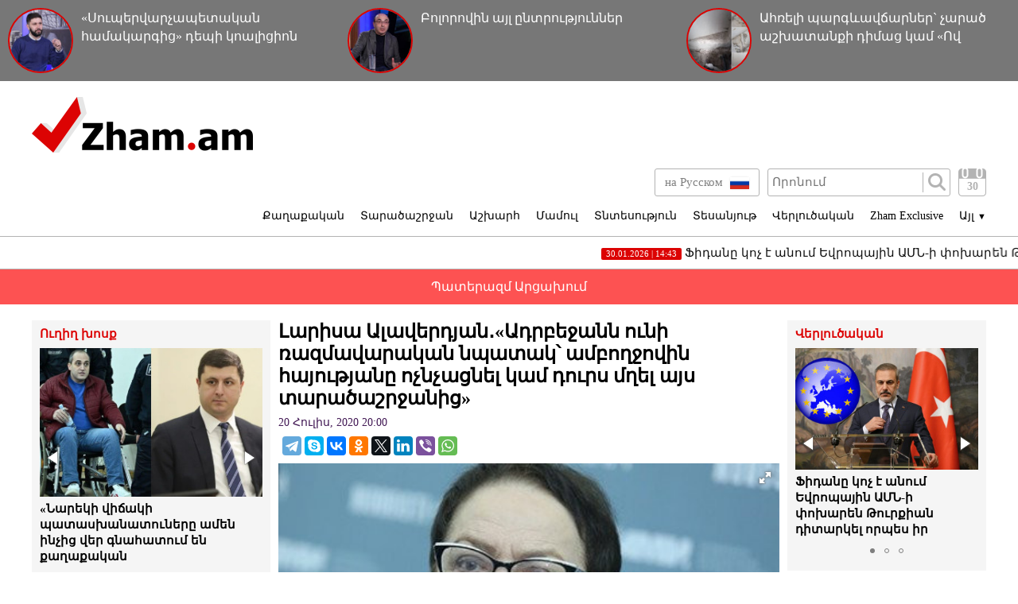

--- FILE ---
content_type: text/html; charset=UTF-8
request_url: https://zham.am/?p=71731&l=am/
body_size: 10455
content:
<!doctype html>
<html class="no-js" lang="">
<head>
<meta charset="utf-8">
<!-- Google tag (gtag.js) -->
<script async src="https://www.googletagmanager.com/gtag/js?id=G-6JVMCRGVZS"></script>
<script>
window.dataLayer = window.dataLayer || [];
function gtag(){dataLayer.push(arguments);}
gtag('js', new Date());

gtag('config', 'G-6JVMCRGVZS');
</script>
<meta http-equiv="X-UA-Compatible" content="IE=edge">
<title>Zham.am | Լարիսա Ալավերդյան․«Ադրբեջանն ունի ռազմավարական նպատակ՝ ամբողջովին հայությանը ոչնչացնել կամ դուրս մղել այս տարածաշրջանից»</title>
<meta name="description" content="">
<meta name="viewport" content="width=device-width, initial-scale=1">
<link rel="shortcut icon" href="favicon.ico">
<meta name="author" content="Sargssyan">

		
<meta property='og:title' content="Լարիսա Ալավերդյան․«Ադրբեջանն ունի ռազմավարական նպատակ՝ ամբողջովին հայությանը ոչնչացնել կամ դուրս մղել այս տարածաշրջանից»" />
<meta property='og:description' content="Մարդու իրավունքների առաջին պաշտպան Լարիսա Ալավերդյան.&laquo;Ադրբեջանի միջոցով Թուրքիան փորձում է ավարտին հասցնել այն, ինչ սկսել է 1915թ.: Ադրբեջանն ունի ռազմավարական նպատակ՝ ամբողջովին հայությանը ոչնչ" />
<meta property='og:image' content="https://zham.am/timthumb.php?src=/disc/20-07-20/0a3a389e43e47d442706d169c464bc1e.jpg&w=600&h=450" />
<meta property="og:url" content="https://zham.am/?p=71731&l=am/" />

<link rel="stylesheet" href="css/normalize.css">
<link rel="stylesheet" href="css/main.css?v=0.000000022">

<meta name="yandex-verification" content="41f054a9abb4c75b" />

</head>
<body>
<div id="fb-root"></div>
<script async defer crossorigin="anonymous" src="https://connect.facebook.net/ru_RU/sdk.js#xfbml=1&version=v4.0&appId=171040006306876&autoLogAppEvents=1"></script>


<script>
	var htmDIR = "/";
    var lang   = "am";
</script>
	<div class="headerNews clearfix">
					<a href="/?p=186153&l=am">
				<img src="/timthumb.php?src=/disc/30-01-26/75c74c92831367f9ced7ac4681627c61.jpg&w=90&h=90">
				<span> «Սուպերվարչապետական համակարգից» դեպի կոալիցիոն կառավարություններ</span>
			</a>
					<a href="/?p=186150&l=am">
				<img src="/timthumb.php?src=/disc/30-01-26/abdbf1234b47dda7e688cbdeeaf98d7e.jpg&w=90&h=90">
				<span>Բոլորովին այլ ընտրություններ</span>
			</a>
					<a href="/?p=186121&l=am">
				<img src="/timthumb.php?src=/disc/29-01-26/10095fc3750a632f15ac5da59d76f7ab.jpg&w=90&h=90">
				<span>Ահռելի պարգևավճարներ` չարած աշխատանքի դիմաց կամ «Ով չաշխատի` նա ուտի»
</span>
			</a>
			
	</div>
	<header class="clearfix">
		<div class="logo">
			<a href="/?l=am">
				<img src="img/logo.png" alt="Zham.am Logo" title="Zham.am լրատվական կայք">
			</a>
		</div>
		<div class="headerRight clearfix">
			<div class="headerTop clearfix">
				<div class="lang">
					<a href="https://zham.am/?l=am" class="currentLang"><span>Հայերեն</span> <img src="img/flags/am.png"></a>
					<a href="https://zham.am/?l=ru"><span>на Русском</span> <img src="img/flags/ru.png"></a>
				</div>
				<div class="searchBox clearfix">
					<form action="/?s&l=am" method="get">
						<input type="search" class="search" placeholder="Որոնում" name="s" value=""/>
						<input type="submit" value="" class="ssubmit"/>
					</form>
				</div>
				<div class="datePicker">
					<div class="dpButton">30</div>
					<div class="dateSearchBox clearfix">
					<form action="/?l=am" method="get" id="dtaeSearch">
						<input type="date" class="dateSearch" name="s" value="2026-01-30" min="2019-02-28" max="2026-01-30">
						<input type="hidden" name="date" value="true">
						<input type="submit" value="ՈՐՈՆԵԼ" class="dateSubmit">
					</form>
					<script>
						var input = $("<input>").attr("type", "hidden").val("true");
						$('#dtaeSearch').append($(input));
					</script>
					</div>
				</div>
				<div class="mobiSearchButton"></div>
				<div class="mobiMenuButton"></div>
			</div>
			<nav class="menu clearfix">
				<div class="menuUnit">
					<a class="menuDrop d1">Քաղաքական</a>
					<div class="menuDropBox db1">
						<a href="/?cat=1&l=am" >Քաղաքական</a>
						<a href="/?cat=2&l=am" >Արտաքին քաղաքականություն</a>
						<a href="/?cat=5&l=am" >Հասարակություն</a>
						<a href="/?cat=7&l=am" >Կրթություն</a>
						<a href="/?cat=8&l=am" >Ուղիղ խոսք</a>
						<a href="/?cat=11&l=am" >Իրավունք</a>
					</div>
				</div>
				<div class="menuUnit">
					<a class="menuDrop d2">Տարածաշրջան</a>
					<div class="menuDropBox db2">
						<a href="/?cat=20&l=am" >Արցախի Հանրապետություն</a>
						<a href="/?cat=21&l=am" >Ռուսաստան</a>
						<a href="/?cat=22&l=am" >Վրաստան</a>
						<a href="/?cat=23&l=am" >Ադրբեջան</a>
						<a href="/?cat=24&l=am" >Թուրքիա</a>
						<a href="/?cat=25&l=am" >Իրան</a>
					</div>
				</div>
				<div class="menuUnit">
					<a class="menuDrop d3">Աշխարհ</a>
					<div class="menuDropBox db3">
						<a href="/?cat=30&l=am" >ԱՄՆ</a>
						<a href="/?cat=31&l=am" >Եվրոպա</a>
						<a href="/?cat=32&l=am" >Մերձավոր Արևելք</a>
						<a href="/?cat=34&l=am" >Սփյուռք</a>
					</div>
				</div>
				<div class="menuUnit">
					<a href="/?cat=40&l=am" class="menuDrop">Մամուլ</a>
				</div>
				<div class="menuUnit">
					<a href="/?cat=3&l=am" class="menuDrop">Տնտեսություն</a>
				</div>
				<div class="menuUnit">
					<a href="/?cat=71&l=am" class="menuDrop">Տեսանյութ</a>
				</div>
				<div class="menuUnit">
					<a href="/?cat=6&l=am" class="menuDrop">Վերլուծական</a>
				</div>
				<div class="menuUnit">
					<a href="/?cat=70&l=am" class="menuDrop">Zham Exclusive</a>
				</div>
				<div class="menuUnit">
					<a class="menuDrop d4">Այլ <small>▼</small></a>
					<div class="menuDropBox db4">
						<a href="/?cat=72&l=am" >Ֆոտո</a>
						<a href="/?cat=60&l=am" >Շոու-բիզնես</a>
						<a href="/?cat=61&l=am" >Սպորտ</a>
						<a href="/?cat=63&l=am" >Մշակույթ</a>
						<a href="/?cat=12&l=am" >Կրիմինալ</a>
						<a href="/?cat=13&l=am" >Մայրաքաղաք</a>
						<a href="/?cat=14&l=am" >Հրապարակախոսություն</a>
					</div>
				</div>
				                              
			</nav>
		</div>
	</header>



	<marquee class="topNewsTicker">
			<a href="/?p=186155&l=am">
			<span><time>30.01.2026 | 14:43</time> Ֆիդանը կոչ է անում Եվրոպային ԱՄՆ-ի փոխարեն  Թուրքիան դիտարկել որպես իր անվտանգության հենասյուն</span>
		</a>
			<a href="/?p=186154&l=am">
			<span><time>30.01.2026 | 14:27</time> Հայաստանի և հայկական աշխարհի անվտանգությանը սպառնացող հիմնական գործոնները․ քննարկում (ուղիղ)</span>
		</a>
			<a href="/?p=186151&l=am">
			<span><time>30.01.2026 | 13:53</time> 2008-ի ճգնաժամը կանխատեսած  տնտեսագետ Շիֆի կարծիքով՝ 2026-ին կարձանագրվի դոլարի քայքայումն  ու  ԱՄՆ-ի նոր տնտեսական ճգնաժամը</span>
		</a>
			<a href="/?p=186148&l=am">
			<span><time>30.01.2026 | 13:01</time> Ավանում փողոցներում տարածված կոյուղաջրերը իրավիճակը վերածել են իրական սահադաշտի (տեսանյութ)</span>
		</a>
			<a href="/?p=186147&l=am">
			<span><time>30.01.2026 | 13:00</time> ՌԴ ԱԳՆ․ Հայաստանի մերձեցումը ԵՄ-ի հետ կազդի Ռուսաստանի հետ դաշնակցային հարաբերությունների վրա</span>
		</a>
			<a href="/?p=186132&l=am">
			<span><time>29.01.2026 | 19:32</time> Շիրակում Նիկոլ Փաշինյանի կառավարման միակ ու աննախադեպ մեծ հետքը մեծացած զինվորական գերեզմանատունն է</span>
		</a>
			<a href="/?p=186130&l=am">
			<span><time>29.01.2026 | 17:24</time> Ստրասբուրգում ՀՀ ԱԳՆ-ի ելույթից առաջ բողոքի ցույց է կազմակերպվել</span>
		</a>
			<a href="/?p=186127&l=am">
			<span><time>29.01.2026 | 17:00</time> Հաղորդում ԱԱԾ աշխատակից Աղաջանյանի դեմ` քրեական վարույթի ընթացքում ապացույց կեղծելու համար</span>
		</a>
			<a href="/?p=186113&l=am">
			<span><time>29.01.2026 | 11:15</time> ՀՀ երկրորդ նախագահ Ռոբերտ Քոչարյանի մամուլի ասուլիսը</span>
		</a>
			<a href="/?p=186094&l=am">
			<span><time>28.01.2026 | 16:33</time> Ինչո՞ւ է Ադրբեջանը  կուլիսային պայքար սկսել ԱՄՆ-ում Վրաստանի  դեմ, և ինչ՞ դերում է հայտնվել Հայաստանը</span>
		</a>
		</marquee>
	<a href="/?cat=89&l=am" class="covid">Պատերազմ Արցախում</a>
	<div class="main clearfix">		<div class="mainLeft">
			<div class="newBox">
				<div class="titler"><a href="/?cat=8&l=am">Ուղիղ խոսք</a></div>
				<div class="fotorama myRama" data-width="100%" data-ratio="280/275" data-loop="true" data-autoplay="6000" data-transition="crossfade" data-clicktransition="slide">
									<div>
						<a href="/?p=186145&l=am">
							<img src="/timthumb.php?src=/disc/30-01-26/2db1da2f8ea6a4428c176eef0f21f4f2.jpg&w=300&h=200">
							<span>«Նարեկի վիճակի պատասխանատուները ամեն ինչից վեր գնահատում են քաղաքական հանձնարարությունները»․ Տիգրան Աբրահամյան</span>
						</a>
					</div>
									<div>
						<a href="/?p=186143&l=am">
							<img src="/timthumb.php?src=/disc/30-01-26/34c8f3667653882d94131021cd33a009.jpg&w=300&h=200">
							<span>«Պաշտոնական իրազեկում. այդ տխմարը Սասունը հայտարարել է «մըր Էրգիր»»․ Վահե Սարգսյան</span>
						</a>
					</div>
									<div>
						<a href="/?p=186135&l=am">
							<img src="/timthumb.php?src=/disc/29-01-26/e73fe5575722b3f6868a3f2f512c894f.jpg&w=300&h=200">
							<span>ՔՊ-ն փորձելու է վերարտադրվելու համար օգտագործել պրոքսի նախաձեռնություններ. քաղաքագետ</span>
						</a>
					</div>
									<div>
						<a href="/?p=186116&l=am">
							<img src="/timthumb.php?src=/disc/29-01-26/bb26d82e8241c0511dd9cfb3f78c03d7.jpg&w=300&h=200">
							<span>Արշակ Սրբազանի կալանքի ժամկետը երկարացնելու վերաբերյալ միջնորդություն է ներկայացվել դատարան</span>
						</a>
					</div>
									<div>
						<a href="/?p=186099&l=am">
							<img src="/timthumb.php?src=/disc/28-01-26/3365b268a8ee1a17581c5ff30d859597.jpg&w=300&h=200">
							<span>Բա տենց դուխով տղա ես, ասեիր՝ Արշակ սրբազանը նստած է, որովհետև դուք իր ջեբը «պլանով բիչոկ» եք փորձել ճխտել. Արմեն Աշոտյան</span>
						</a>
					</div>
					
				</div>
			</div>
			<div class="newBox">
				<div class="titler"><a href="/?news_line&l=am">Լրահոս</a></div>
				<div class="timeline">
									<a href="/?p=186156&l=am" class="timelineUnit clearfix">
						<img src="/timthumb.php?src=/disc/30-01-26/5b93962d3a4a3068866dee9a14d290cb.jpg&w=60&h=60" class="tlImage">
						<span>Զինծառայողի ընտանիքը բողոքել էր ՄԻՊ-ին. կայազորային հոսպիտալում պատշաճ բուժօգնություն չեն ցուցաբերել զինվորին</span>
						<time>30.Հունվար.2026 | 15:45</time> 
					</a>
									<a href="/?p=186155&l=am" class="timelineUnit clearfix">
						<img src="/timthumb.php?src=/disc/30-01-26/b7706dac8c77861d38006578ca7a524e.jpg&w=60&h=60" class="tlImage">
						<span>Ֆիդանը կոչ է անում Եվրոպային ԱՄՆ-ի փոխարեն  Թուրքիան դիտարկել որպես իր անվտանգության հենասյուն</span>
						<time>30.Հունվար.2026 | 14:43</time> 
					</a>
									<a href="/?p=186154&l=am" class="timelineUnit clearfix">
						<img src="/timthumb.php?src=/disc/30-01-26/ab6bd51dcc138278c06ec6e303b14fa8.jpg&w=60&h=60" class="tlImage">
						<span>Հայաստանի և հայկական աշխարհի անվտանգությանը սպառնացող հիմնական գործոնները․ քննարկում (ուղիղ)</span>
						<time>30.Հունվար.2026 | 14:27</time> 
					</a>
									<a href="/?p=186153&l=am" class="timelineUnit clearfix">
						<img src="/timthumb.php?src=/disc/30-01-26/75c74c92831367f9ced7ac4681627c61.jpg&w=60&h=60" class="tlImage">
						<span> «Սուպերվարչապետական համակարգից» դեպի կոալիցիոն կառավարություններ</span>
						<time>30.Հունվար.2026 | 14:22</time> 
					</a>
									<a href="/?p=186152&l=am" class="timelineUnit clearfix">
						<img src="/timthumb.php?src=/disc/30-01-26/ac33f1ad8db590ad49fac35380f4c9c7.jpg&w=60&h=60" class="tlImage">
						<span>Արշակ սրբազանի կալանքի երկարացման միջնորդությունը կքննի դատավոր Ֆարխոյանը. փաստաբան</span>
						<time>30.Հունվար.2026 | 14:15</time> 
					</a>
									<a href="/?p=186151&l=am" class="timelineUnit clearfix">
						<img src="/timthumb.php?src=/disc/30-01-26/69a467bef9a1a1b3e5614cdc4212cb27.jpg&w=60&h=60" class="tlImage">
						<span>2008-ի ճգնաժամը կանխատեսած  տնտեսագետ Շիֆի կարծիքով՝ 2026-ին կարձանագրվի դոլարի քայքայումն  ու  ԱՄՆ-ի նոր տնտեսական ճգնաժամը</span>
						<time>30.Հունվար.2026 | 13:53</time> 
					</a>
									<a href="/?p=186150&l=am" class="timelineUnit clearfix">
						<img src="/timthumb.php?src=/disc/30-01-26/abdbf1234b47dda7e688cbdeeaf98d7e.jpg&w=60&h=60" class="tlImage">
						<span>Բոլորովին այլ ընտրություններ</span>
						<time>30.Հունվար.2026 | 13:05</time> 
					</a>
									<a href="/?p=186149&l=am" class="timelineUnit clearfix">
						<img src="/timthumb.php?src=/disc/30-01-26/21dd97b168a01784f43cced7945f3aeb.jpg&w=60&h=60" class="tlImage">
						<span>Շերամի փողոցում բռնկված հրդեհը մարվել է</span>
						<time>30.Հունվար.2026 | 13:02</time> 
					</a>
									<a href="/?p=186148&l=am" class="timelineUnit clearfix">
						<img src="/timthumb.php?src=/disc/30-01-26/51444e383d6a617784291fe98b2097e9.jpg&w=60&h=60" class="tlImage">
						<span>Ավանում փողոցներում տարածված կոյուղաջրերը իրավիճակը վերածել են իրական սահադաշտի (տեսանյութ)</span>
						<time>30.Հունվար.2026 | 13:01</time> 
					</a>
									<a href="/?p=186147&l=am" class="timelineUnit clearfix">
						<img src="/timthumb.php?src=/disc/30-01-26/26b35f61ec0b952b7ae32ddef0a83774.jpg&w=60&h=60" class="tlImage">
						<span>ՌԴ ԱԳՆ․ Հայաստանի մերձեցումը ԵՄ-ի հետ կազդի Ռուսաստանի հետ դաշնակցային հարաբերությունների վրա</span>
						<time>30.Հունվար.2026 | 13:00</time> 
					</a>
									<a href="/?p=186146&l=am" class="timelineUnit clearfix">
						<img src="/timthumb.php?src=/disc/30-01-26/8783d93a718b1b80b9a554eec1cca094.jpg&w=60&h=60" class="tlImage">
						<span>Էստոնիան Երևանում դեսպանատուն կբացի</span>
						<time>30.Հունվար.2026 | 12:20</time> 
					</a>
									<a href="/?p=186145&l=am" class="timelineUnit clearfix">
						<img src="/timthumb.php?src=/disc/30-01-26/2db1da2f8ea6a4428c176eef0f21f4f2.jpg&w=60&h=60" class="tlImage">
						<span>«Նարեկի վիճակի պատասխանատուները ամեն ինչից վեր գնահատում են քաղաքական հանձնարարությունները»․ Տիգրան Աբրահամյան</span>
						<time>30.Հունվար.2026 | 11:59</time> 
					</a>
									<a href="/?p=186142&l=am" class="timelineUnit clearfix">
						<img src="/timthumb.php?src=/disc/30-01-26/3f6403eb3ef4d30fe1f21aa23224edaf.jpg&w=60&h=60" class="tlImage">
						<span>Չնայած առաջիկա օրերին սպասվող տեղումներին՝ եղանակը զգալի կտաքանա (տեսանյութ)</span>
						<time>30.Հունվար.2026 | 11:41</time> 
					</a>
									<a href="/?p=186143&l=am" class="timelineUnit clearfix">
						<img src="/timthumb.php?src=/disc/30-01-26/34c8f3667653882d94131021cd33a009.jpg&w=60&h=60" class="tlImage">
						<span>«Պաշտոնական իրազեկում. այդ տխմարը Սասունը հայտարարել է «մըր Էրգիր»»․ Վահե Սարգսյան</span>
						<time>30.Հունվար.2026 | 11:21</time> 
					</a>
									<a href="/?p=186144&l=am" class="timelineUnit clearfix">
						<img src="/timthumb.php?src=/disc/30-01-26/f8c42cfb0ee68e7299ac5dd0b06c1f90.jpg&w=60&h=60" class="tlImage">
						<span>Երևանում հայտնի ՍՊԸ-ի գրասենյակներից մեկում հայտնաբերվել է 29-ամյա տղամարդու մարմին</span>
						<time>30.Հունվար.2026 | 11:07</time> 
					</a>
									<a href="/?p=186141&l=am" class="timelineUnit clearfix">
						<img src="/timthumb.php?src=/disc/30-01-26/e9031206081d0e1a66c870bc128acac7.jpg&w=60&h=60" class="tlImage">
						<span>Արցախից տեղափոխված Սլավիկ Համբարձումյանը դժվարությամբ է քայլում. հարազատներն առաջին անգամ հանդիպել են նրան</span>
						<time>30.Հունվար.2026 | 10:32</time> 
					</a>
									<a href="/?p=186140&l=am" class="timelineUnit clearfix">
						<img src="/timthumb.php?src=/disc/30-01-26/923420839a106f446ba648fd0258a059.jpg&w=60&h=60" class="tlImage">
						<span>Մասնակիցների 7 պորտը ստուգել են</span>
						<time>30.Հունվար.2026 | 10:13</time> 
					</a>
									<a href="/?p=186139&l=am" class="timelineUnit clearfix">
						<img src="/timthumb.php?src=/disc/30-01-26/336bc7e7a7b902fed1531c613a0f3f21.jpg&w=60&h=60" class="tlImage">
						<span>Հայկ Սարգսյանը կհայտնվի մեղադրյալի աթոռին</span>
						<time>30.Հունվար.2026 | 9:48</time> 
					</a>
									<a href="/?p=186138&l=am" class="timelineUnit clearfix">
						<img src="/timthumb.php?src=/disc/30-01-26/aaea1bdcf27e3c9f8935d68f88615a79.jpg&w=60&h=60" class="tlImage">
						<span>Իշխող ՔՊ-ն անցնում է շտաբային ռեժիմի․ հրահանգը իջեցված է</span>
						<time>30.Հունվար.2026 | 9:36</time> 
					</a>
									<a href="/?p=186137&l=am" class="timelineUnit clearfix">
						<img src="/timthumb.php?src=/disc/29-01-26/f412a7823dc2366ed74b75d26134381c.jpg&w=60&h=60" class="tlImage">
						<span>Իրանի փլուզումը կարող է լայնածավալ աղետի և քաոսի հանգեցնել. Արմեն Գևորգյանի ելույթը ԵԽԽՎ-ում</span>
						<time>29.Հունվար.2026 | 21:21</time> 
					</a>
									<a href="/?p=186136&l=am" class="timelineUnit clearfix">
						<img src="/timthumb.php?src=/disc/29-01-26/d5d8cd3f6c883337610b4c84968ec185.jpg&w=60&h=60" class="tlImage">
						<span>Փաշինյանը որոշել է վերացնել Հայրենիքը․ Արմեն Աշոտյան</span>
						<time>29.Հունվար.2026 | 21:17</time> 
					</a>
									<a href="/?p=186135&l=am" class="timelineUnit clearfix">
						<img src="/timthumb.php?src=/disc/29-01-26/e73fe5575722b3f6868a3f2f512c894f.jpg&w=60&h=60" class="tlImage">
						<span>ՔՊ-ն փորձելու է վերարտադրվելու համար օգտագործել պրոքսի նախաձեռնություններ. քաղաքագետ</span>
						<time>29.Հունվար.2026 | 21:05</time> 
					</a>
									<a href="/?p=186134&l=am" class="timelineUnit clearfix">
						<img src="/timthumb.php?src=/disc/29-01-26/14a54127537755964dfec90e061c8536.jpg&w=60&h=60" class="tlImage">
						<span>15 ավտոմեքենայի մասնակցությամբ վթարի հետևանքով հիվանդանոց տեղափոխված վիրավորներից մեկը մահացել է
</span>
						<time>29.Հունվար.2026 | 20:09</time> 
					</a>
									<a href="/?p=186133&l=am" class="timelineUnit clearfix">
						<img src="/timthumb.php?src=/disc/29-01-26/df0d4599b865d5b912e991640f3f6aef.jpg&w=60&h=60" class="tlImage">
						<span>Եկեղեցին և հավատքը սակարկելի չե՜ն (տեսանյութ)</span>
						<time>29.Հունվար.2026 | 19:34</time> 
					</a>
									<a href="/?p=186132&l=am" class="timelineUnit clearfix">
						<img src="/timthumb.php?src=/disc/29-01-26/6599274b754a5728f9089fab8efb98ce.jpg&w=60&h=60" class="tlImage">
						<span>Շիրակում Նիկոլ Փաշինյանի կառավարման միակ ու աննախադեպ մեծ հետքը մեծացած զինվորական գերեզմանատունն է</span>
						<time>29.Հունվար.2026 | 19:32</time> 
					</a>
									<a href="/?p=186131&l=am" class="timelineUnit clearfix">
						<img src="/timthumb.php?src=/disc/29-01-26/ba1d6145d7935764c715db69d8d99870.jpg&w=60&h=60" class="tlImage">
						<span>Ախպրաձորի զորամասում հրամանատարը սպային ծեծել է, հնչել են կրակոցներ․ արդեն 2 տարի է դեպքը քննվում է. Արմլուր</span>
						<time>29.Հունվար.2026 | 17:25</time> 
					</a>
									<a href="/?p=186130&l=am" class="timelineUnit clearfix">
						<img src="/timthumb.php?src=/disc/29-01-26/bbd8207451a7cda3dce0defa9c569a0d.jpg&w=60&h=60" class="tlImage">
						<span>Ստրասբուրգում ՀՀ ԱԳՆ-ի ելույթից առաջ բողոքի ցույց է կազմակերպվել</span>
						<time>29.Հունվար.2026 | 17:24</time> 
					</a>
									<a href="/?p=186129&l=am" class="timelineUnit clearfix">
						<img src="/timthumb.php?src=/disc/29-01-26/8ec5b750b049b1ae326d5a95b4f16612.jpg&w=60&h=60" class="tlImage">
						<span>TRIPP-ը հայ-ամերիկյան պրոյեկտ է... Ադրբեջանի և Թուրքիայի համար․ Ռոբերտ Քոչարյան</span>
						<time>29.Հունվար.2026 | 17:21</time> 
					</a>
									<a href="/?p=186128&l=am" class="timelineUnit clearfix">
						<img src="/timthumb.php?src=/disc/29-01-26/35cbd1ad484046e3204c0b501e27797e.jpg&w=60&h=60" class="tlImage">
						<span>Խոշոր հրդեհ Երևանում՝ անձեռոցիկի արտադրամասում</span>
						<time>29.Հունվար.2026 | 17:03</time> 
					</a>
									<a href="/?p=186127&l=am" class="timelineUnit clearfix">
						<img src="/timthumb.php?src=/disc/29-01-26/63b08eaf423054a520a9248a759bb146.jpg&w=60&h=60" class="tlImage">
						<span>Հաղորդում ԱԱԾ աշխատակից Աղաջանյանի դեմ` քրեական վարույթի ընթացքում ապացույց կեղծելու համար</span>
						<time>29.Հունվար.2026 | 17:00</time> 
					</a>
						
				</div>
			</div>
			<div class="allTimeline">
				<a href="/?news_line&l=am">
					ԱՄԲՈՂՋ ԼՐԱՀՈՍԸ				</a>
			</div>
			<div class="newBox">
				<div class="titler"><a>Ամենաընթերցված</a></div>
				<div class="myRama">
									<div class="mostPopUnit">
						<a href="/?p=186135&l=am" class="clearfix">
							<img src="/timthumb.php?src=/disc/29-01-26/e73fe5575722b3f6868a3f2f512c894f.jpg&w=300&h=200">
							<span>ՔՊ-ն փորձելու է վերարտադրվելու համար օգտագործել պրոքսի նախաձեռնություններ. քաղաքագետ<b>1</b></span>
						</a>
					</div>
									<div class="mostPopUnit">
						<a href="/?p=186133&l=am" class="clearfix">
							<img src="/timthumb.php?src=/disc/29-01-26/df0d4599b865d5b912e991640f3f6aef.jpg&w=300&h=200">
							<span>Եկեղեցին և հավատքը սակարկելի չե՜ն (տեսանյութ)<b>2</b></span>
						</a>
					</div>
									<div class="mostPopUnit">
						<a href="/?p=186136&l=am" class="clearfix">
							<img src="/timthumb.php?src=/disc/29-01-26/d5d8cd3f6c883337610b4c84968ec185.jpg&w=300&h=200">
							<span>Փաշինյանը որոշել է վերացնել Հայրենիքը․ Արմեն Աշոտյան<b>3</b></span>
						</a>
					</div>
									<div class="mostPopUnit">
						<a href="/?p=186130&l=am" class="clearfix">
							<img src="/timthumb.php?src=/disc/29-01-26/bbd8207451a7cda3dce0defa9c569a0d.jpg&w=300&h=200">
							<span>Ստրասբուրգում ՀՀ ԱԳՆ-ի ելույթից առաջ բողոքի ցույց է կազմակերպվել<b>4</b></span>
						</a>
					</div>
									<div class="mostPopUnit">
						<a href="/?p=186137&l=am" class="clearfix">
							<img src="/timthumb.php?src=/disc/29-01-26/f412a7823dc2366ed74b75d26134381c.jpg&w=300&h=200">
							<span>Իրանի փլուզումը կարող է լայնածավալ աղետի և քաոսի հանգեցնել. Արմեն Գևորգյանի ելույթը ԵԽԽՎ-ում<b>5</b></span>
						</a>
					</div>
								</div>
			</div>
			<div class="fotorama myRama myRamaSmall" data-width="100%" data-ratio="300/300" data-loop="true" data-autoplay="6000" data-transition="crossfade" data-clicktransition="slide">
									<div>
						<a href="/?p=150054&l=am">
							<img src="/timthumb.php?src=/disc/11-03-23/65f23e601515f73e4bc93320f4780803.jpg&w=300&h=300">
						</a>
					</div>
									<div>
						<a href="/?p=150053&l=am">
							<img src="/timthumb.php?src=/disc/11-03-23/ccd513ba753e40949ecc8586d0e70c0f.jpg&w=300&h=300">
						</a>
					</div>
									<div>
						<a href="/?p=114039&l=am">
							<img src="/timthumb.php?src=/disc/08-09-21/41150e5788d4ef7b8f8604f833930f0b.jpg&w=300&h=300">
						</a>
					</div>
									<div>
						<a href="/?p=101261&l=am">
							<img src="/timthumb.php?src=/disc/10-04-21/f8fd5b22952cebc2b3b19e9b2f80e582.jpg&w=300&h=300">
						</a>
					</div>
									<div>
						<a href="/?p=90940&l=am">
							<img src="/timthumb.php?src=/disc/09-01-21/6f13cdb9e05b2758c6aa0d2a319a9975.jpg&w=300&h=300">
						</a>
					</div>
							</div>
		</div>		<div class="mainCenter">
			<div id="make-count" data-id="71731"></div>
			<article class="news">
				<h1>Լարիսա Ալավերդյան․«Ադրբեջանն ունի ռազմավարական նպատակ՝ ամբողջովին հայությանը ոչնչացնել կամ դուրս մղել այս տարածաշրջանից»</h1>
				<time>20 Հուլիս, 2020 20:00</time>
				<div class="articleShaher clearfix">
					<div class="fb-share-button" data-href="https://zham.am/?p=71731&l=am/" data-layout="button_count" data-size="large"><a target="_blank" href="https://www.facebook.com/sharer/sharer.php?u=https%3A%2F%2Fdevelopers.facebook.com%2Fdocs%2Fplugins%2F&amp;src=sdkpreparse" class="fb-xfbml-parse-ignore">Поделиться</a></div>
					<script type="text/javascript" src="//yastatic.net/es5-shims/0.0.2/es5-shims.min.js" charset="utf-8"></script>
					<script type="text/javascript" src="//yastatic.net/share2/share.js" charset="utf-8"></script>
					<div class="ya-share2" data-services="telegram,skype,vkontakte,odnoklassniki,twitter,linkedin,viber,whatsapp" data-counter=""></div>
				</div>
				<div class="articleImge">
										<div class="fotorama" data-click="true" data-allowfullscreen="true" data-width="100%">
						<img src="/timthumb.php?src=/disc/20-07-20/0a3a389e43e47d442706d169c464bc1e.jpg&w=450" title="Լարիսա Ալավերդյան․«Ադրբեջանն ունի ռազմավարական նպատակ՝ ամբողջովին հայությանը ոչնչացնել կամ դուրս մղել այս տարածաշրջանից»">
					</div>
									</div>
				<div class="articleInner clearfix">	
								</div>
				<p style="text-align: justify;">Մարդու իրավունքների առաջին պաշտպան Լարիսա Ալավերդյան.&laquo;Ադրբեջանի միջոցով Թուրքիան փորձում է ավարտին հասցնել այն, ինչ սկսել է 1915թ.: Ադրբեջանն ունի ռազմավարական նպատակ՝ ամբողջովին հայությանը ոչնչացնել կամ դուրս մղել այս տարածաշրջանից&raquo;:</p>
<p style="text-align: justify;"><img src="https://scontent.fevn1-4.fna.fbcdn.net/v/t1.0-9/111160956_292490155521486_1412825786366339534_n.jpg?_nc_cat=107&amp;_nc_sid=730e14&amp;_nc_ohc=rsonXw-6VEoAX9md_gI&amp;_nc_ht=scontent.fevn1-4.fna&amp;oh=cdfc1788e51c90e1c79e5ce9dec2c9db&amp;oe=5F3B36A3" alt="" width="940" height="788" /></p>
<p style="text-align: right;"><strong>Մանրամասներն՝ <a href="../?p=71699&amp;l=am" target="_blank">այստեղ</a>:</strong></p>
<p style="text-align: right;"><strong>Zham.am</strong></p>		
								<div class="fb-quote"></div>
			</article>
			<div class="articleShaher clearfix">
				<div class="fb-share-button" data-href="https://zham.am/?p=71731&l=am/" data-layout="button_count" data-size="large"><a target="_blank" href="https://www.facebook.com/sharer/sharer.php?u=https%3A%2F%2Fdevelopers.facebook.com%2Fdocs%2Fplugins%2F&amp;src=sdkpreparse" class="fb-xfbml-parse-ignore">Поделиться</a></div>
				<script type="text/javascript" src="//yastatic.net/es5-shims/0.0.2/es5-shims.min.js" charset="utf-8"></script>
				<script type="text/javascript" src="//yastatic.net/share2/share.js" charset="utf-8"></script>
				<div class="ya-share2" data-services="facebook,telegram,skype,vkontakte,odnoklassniki,twitter,linkedin,viber,whatsapp" data-counter=""></div>
				<!--<div class="articleHits">
					</?= $t['items']['seen'] ?> <span></?= $data['hits'] ?></span> </?= $t['items']['times'] ?>
				</div>-->
			</div>
			
				<div class="telegram">
					<span>Հետևեք մեզ <a href="https://t.me/zham_news_armenia" target="_blank">Telegram</a>-ում</span><img src="img/telegram1.png">
				</div>
				<div class="telegram youtube">
					<span>Հետևեք մեզ <a href="https://www.youtube.com/user/zhamvideo" target="_blank">YouTube</a>-ում</span><img src="img/youtube1.png">
				</div>
						<div class="articleComments">
				<div class="fb-comments" data-href="https://zham.am/?p=71731&l=am/" data-width="100%" data-numposts="3"></div>
			</div>
					</div>
				<div class="mainRight">
			<div class="newBox">
				<div class="titler"><a href="/?cat=6&l=am">Վերլուծական</a></div>
				<div class="fotorama myRama myRamaSmall" data-width="100%" data-ratio="230/240" data-loop="true" data-autoplay="6000" data-transition="crossfade" data-clicktransition="slide">
									<div>
						<a href="/?p=186155&l=am">
							<img src="/timthumb.php?src=/disc/30-01-26/b7706dac8c77861d38006578ca7a524e.jpg&w=300&h=200">
							<span>Ֆիդանը կոչ է անում Եվրոպային ԱՄՆ-ի փոխարեն  Թուրքիան դիտարկել որպես իր անվտանգության հենասյուն</span>
						</a>
					</div>
									<div>
						<a href="/?p=186151&l=am">
							<img src="/timthumb.php?src=/disc/30-01-26/69a467bef9a1a1b3e5614cdc4212cb27.jpg&w=300&h=200">
							<span>2008-ի ճգնաժամը կանխատեսած  տնտեսագետ Շիֆի կարծիքով՝ 2026-ին կարձանագրվի դոլարի քայքայումն  ու  ԱՄՆ-ի նոր տնտեսական ճգնաժամը</span>
						</a>
					</div>
									<div>
						<a href="/?p=186094&l=am">
							<img src="/timthumb.php?src=/disc/28-01-26/2acb5afb6463425e5aa599e9d19e9cfe.jpg&w=300&h=200">
							<span>Ինչո՞ւ է Ադրբեջանը  կուլիսային պայքար սկսել ԱՄՆ-ում Վրաստանի  դեմ, և ինչ՞ դերում է հայտնվել Հայաստանը</span>
						</a>
					</div>
					
				</div>
			</div>
			<div class="socialBox">
				<div class="fb-page" data-href="https://www.facebook.com/ZhamLratvakan/" data-tabs="" data-width="" data-height="" data-small-header="false" data-adapt-container-width="true" data-hide-cover="false" data-show-facepile="true"><blockquote cite="https://www.facebook.com/www.zham.am/" class="fb-xfbml-parse-ignore"><a href="https://www.facebook.com/www.zham.am/">Zham.am</a></blockquote></div>
			</div>
			<div class="newBox">
				<div class="titler"><a href="/?cat=70&l=am">Zham Exclusive</a></div>
				<div class="exclusiveBox clearfix">
									<a href="/?p=184010&l=am">
						<img src="/timthumb.php?src=/disc/11-11-25/00f1cd3ecd6af77d32bbec95f84def59.jpg&w=300&h=200">
						<span>Գրիշա Հարությունյանի կյանքն ու գործունեությունը (տեսանյութ)</span>
					</a>
									<a href="/?p=183165&l=am">
						<img src="/timthumb.php?src=/disc/15-10-25/60a41d524d965ae0d9e02e680fb2d93a.jpg&w=300&h=200">
						<span>«Մայր Հայաստան» կուսակցության նախընտրական ծրագիրը. Վաղարշապատ խոշորացված համայնք</span>
					</a>
									<a href="/?p=182979&l=am">
						<img src="/timthumb.php?src=/disc/07-10-25/8f1d9636b4f644135352589a3f2b57d8.jpg&w=300&h=200">
						<span>Հին քաղաքի պատկերների պահապանը. Վահան Թումասյան</span>
					</a>
					
				</div>
			</div>
						<div class="newBox newBoxRed">
				<div class="titler"><a href="#">LIVE</a></div>
				<div class="liveBlock">
					<iframe width="560" height="315" src="https://www.youtube.com/embed/cEdOmaMUGM?rel=0&amp;autoplay=1&mute=1" frameborder="0" allow="accelerometer; autoplay; encrypted-media; gyroscope; picture-in-picture" allowfullscreen></iframe>
				</div>
			</div>
						<div class="socialBox subYT">
				<script src="https://apis.google.com/js/platform.js"></script>
				<div class="g-ytsubscribe" data-channel="zhamvideo" data-layout="full" data-count="default"></div>
			</div>
			<div class="socialBox subTG">
				<a href="https://t.me/zham_news_armenia" target="_blannk" class="telegramButton">
					 Subscribe to our<br /> Telegram Channel
					 <img src="img/telegram.png">
				</a>
			</div>
			<!--<div class="vannerCat">
				<a href="<//?= createURL('cat=85') ?>">
					<img src="img/cat.jpg">
				</a>
			</div>-->
			<div class="calendarRight">
				<div class="titler"><a>Որոնում ամսաթվով</a></div>
				<div class="dateSearchBox clearfix">
				<form action="/?l=am" method="get" id="dtaeSearch">
					<input type="date" class="dateSearch" name="s" value="2026-01-30" min="2019-02-28" max="2026-01-30">
					<input type="hidden" name="date" value="true">
					<input type="submit" value="ՈՐՈՆԵԼ" class="dateSubmit">
				</form>
				<script>
					var input = $("<input>").attr("type", "hidden").val("true");
					$('#dtaeSearch').append($(input));
				</script>
				</div>
			</div>
			<div class="newBox">
				<div class="titler"><a href="/?cat=81&l=am">Հարցազրույց</a></div>
				<div class="fotorama myRama myRamaSmall" data-width="100%" data-ratio="230/240" data-loop="true" data-autoplay="6000" data-transition="crossfade" data-clicktransition="slide">
									<div>
						<a href="/?p=186102&l=am">
							<img src="/timthumb.php?src=/disc/28-01-26/43c156529ef53095ae82597811f6b3e0.jpg&w=300&h=200">
							<span>Սրանք Հայաստանի վերջին ընտրություններն են՝ հաջորդ ընտրություններն արդեն այստեղ չեն լինի. Բագրատյան</span>
						</a>
					</div>
									<div>
						<a href="/?p=186053&l=am">
							<img src="/timthumb.php?src=/disc/27-01-26/18a7906d15cb2fe2c58b1b887d768ca5.jpg&w=300&h=200">
							<span> ԹՐԻՓՓ-ը զուտ ռազմական պլանավորման նշանակություն ունի</span>
						</a>
					</div>
									<div>
						<a href="/?p=186012&l=am">
							<img src="/timthumb.php?src=/disc/25-01-26/e0e6dad229f3706f64ef8394ef119e88.jpg&w=300&h=200">
							<span>ՀՀ իշխանությունների դեմ կոմպրոմատներ ունի ոչ միայն Արևմուտքը, այլև Թուրքիան . Աղաջանյան</span>
						</a>
					</div>
					
				</div>
			</div>
			<div class="socialBox twsb">
				<a href="https://twitter.com/intent/tweet?screen_name=Zham__am&ref_src=twsrc%5Etfw" class="twitter-mention-button" data-show-count="false">Tweet to @Zham__am</a><script async src="https://platform.twitter.com/widgets.js" charset="utf-8"></script>
				<div class="twbox">
					<a class="twitter-timeline" href="https://twitter.com/Zham__am?ref_src=twsrc%5Etfw">Tweets by Zham__am</a> <script async src="https://platform.twitter.com/widgets.js" charset="utf-8"></script>
				</div>
			</div>
			<div class="newBox">
				<div class="titler"><a href="/?cat=13&l=am">Մայրաքաղաք</a></div>
				<div class="fotorama myRama myRamaSmall" data-width="100%" data-ratio="230/240" data-loop="true" data-autoplay="6000" data-transition="crossfade" data-clicktransition="slide">
									<div>
						<a href="/?p=186149&l=am">
							<img src="/timthumb.php?src=/disc/30-01-26/21dd97b168a01784f43cced7945f3aeb.jpg&w=300&h=200">
							<span>Շերամի փողոցում բռնկված հրդեհը մարվել է</span>
						</a>
					</div>
									<div>
						<a href="/?p=186125&l=am">
							<img src="/timthumb.php?src=/disc/29-01-26/58b7bf0ba12bf638a4c47855739c735b.jpg&w=300&h=200">
							<span>Տիգրան Ավինյանին վերապահվեց լիազորություն՝ Նորագյուղ թաղամասի փոխարեն կառուցել դաունթաուն</span>
						</a>
					</div>
									<div>
						<a href="/?p=186066&l=am">
							<img src="/timthumb.php?src=/disc/27-01-26/733121ba69be94d24331a6fbcae24fab.jpg&w=300&h=200">
							<span>Միլիարդավոր պարգևավճարներ և անմխիթար վիճակում գտնվող մանկապարտեզներ (տեսանյութ)</span>
						</a>
					</div>
					
				</div>
			</div>
			<div class="newBox">
				<div class="titler"><a href="/?cat=61&l=am">Սպորտ</a></div>
				<div class="fotorama myRama myRamaSmall" data-width="100%" data-ratio="230/240" data-loop="true" data-autoplay="6000" data-transition="crossfade" data-clicktransition="slide">
									<div>
						<a href="/?p=186118&l=am">
							<img src="/timthumb.php?src=/disc/29-01-26/19e1fa08ee600abeaf96c6b07437c521.jpg&w=300&h=200">
							<span>Ֆուտզալի Հայաստանի ազգային հավաքականը Եվրոպայի առաջնության «փլեյ-օֆֆ» փուլում</span>
						</a>
					</div>
									<div>
						<a href="/?p=186016&l=am">
							<img src="/timthumb.php?src=/disc/25-01-26/c6457c167cb2b8ff7dbfd70c0996229c.jpg&w=300&h=200">
							<span>Ֆուտզալի Հայաստանի հավաքականը հաղթեց Չեխիային և դուրս եկավ փլեյ-օֆֆ</span>
						</a>
					</div>
									<div>
						<a href="/?p=185874&l=am">
							<img src="/timthumb.php?src=/disc/20-01-26/92690687f22e9ae066c9e6d7d9d9000d.jpg&w=300&h=200">
							<span>Ուղղակի իմ անձից ձերբազատում եմ մարդկանց. Գագիկ Սարգսյանը հրաժարական տվեց դահուկային սպորտի ֆեդերացիայի նախագահի պաշտոնից</span>
						</a>
					</div>
					
				</div>
			</div>
		</div>	</div>
	<footer class="clearfix">
		<div class="footerMenu">
				<a href="/?st=1">Հետադարձ կապ</a>
				<a href="/?st=2">Մեր մասին</a>
				<!--LiveInternet counter--><script type="text/javascript">
				document.write('<a href="//www.liveinternet.ru/click" '+
				'target="_blank"><img src="//counter.yadro.ru/hit?t45.6;r'+
				escape(document.referrer)+((typeof(screen)=='undefined')?'':
				';s'+screen.width+''+screen.height+''+(screen.colorDepth?
				screen.colorDepth:screen.pixelDepth))+';u'+escape(document.URL)+
				';h'+escape(document.title.substring(0,150))+';'+Math.random()+
				'" alt="" title="LiveInternet" '+
				'border="0" width="31" height="31"><\/a>')
				</script><!--/LiveInternet-->
		</div>
		<small>
			&copy 2019 Zham.am լրատվական կայք - Բոլոր իրավունքները պաշտպանված են:<br/>
					Կայքից մեջբերումներ, մասնակի կամ ամբողջական հեռուստաընթերցումներ կատարելիս հղումը Zham.am-ին պարտադիր է: Կայքում արտահայտված կարծիքները կարող են չհամընկնել խմբագրության տեսակետի հետ:		</small>
	</footer>
	<span class="footerSign">Websiite by <a href="http://sargssyan.com" target="_blank">Sargssyan</a></span>
  
  
	<a href="#" id="back-to-top" title="Back to top"><img src="img/top.png"></a>
	
	
	<div class="fb-slide-box">
		<div class="fbsb-title clearfix">
			<img src="img/fbsb_icon.png">
			<b>Հետևեք մեզ Facebook-ում</b>
			<a href="https://www.facebook.com/ZhamLratvakan" target="_blank">https://www.facebook.com/ZhamLratvakan</a>
		</div>
		<div class="fb-like" data-href="https://www.facebook.com/ZhamLratvakan/" data-width="300" data-layout="standard" data-action="like" data-size="large" data-show-faces="true" data-share="false"></div>
		<div class="close-fbsb"></div>
	</div>

	<script src="js/vendor/modernizr-3.7.1.min.js"></script>
	<script src="https://code.jquery.com/jquery-3.4.1.min.js" integrity="sha256-CSXorXvZcTkaix6Yvo6HppcZGetbYMGWSFlBw8HfCJo=" crossorigin="anonymous"></script>
	<script>window.jQuery || document.write('<script src="js/vendor/jquery-3.4.1.min.js"><\/script>')</script>
	<script src="js/plugins.js"></script>
	<script src="js/main.js?v=0.00004"></script>
	
	<script>
	$(window).ready(function(){
	  setInterval(function(){ 
		$('.fb-slide-box').addClass("fb-slide-box-block")
	  }, 9000);

	});
	</script>
	
	<link  href="https://cdnjs.cloudflare.com/ajax/libs/fotorama/4.6.4/fotorama.css" rel="stylesheet">
	<script src="https://cdnjs.cloudflare.com/ajax/libs/fotorama/4.6.4/fotorama.js"></script>

<script defer src="https://static.cloudflareinsights.com/beacon.min.js/vcd15cbe7772f49c399c6a5babf22c1241717689176015" integrity="sha512-ZpsOmlRQV6y907TI0dKBHq9Md29nnaEIPlkf84rnaERnq6zvWvPUqr2ft8M1aS28oN72PdrCzSjY4U6VaAw1EQ==" data-cf-beacon='{"version":"2024.11.0","token":"8cc0a52e15d14224868c25db2d46bfa4","r":1,"server_timing":{"name":{"cfCacheStatus":true,"cfEdge":true,"cfExtPri":true,"cfL4":true,"cfOrigin":true,"cfSpeedBrain":true},"location_startswith":null}}' crossorigin="anonymous"></script>
</body>

</html>

--- FILE ---
content_type: text/html; charset=utf-8
request_url: https://accounts.google.com/o/oauth2/postmessageRelay?parent=https%3A%2F%2Fzham.am&jsh=m%3B%2F_%2Fscs%2Fabc-static%2F_%2Fjs%2Fk%3Dgapi.lb.en.2kN9-TZiXrM.O%2Fd%3D1%2Frs%3DAHpOoo_B4hu0FeWRuWHfxnZ3V0WubwN7Qw%2Fm%3D__features__
body_size: 160
content:
<!DOCTYPE html><html><head><title></title><meta http-equiv="content-type" content="text/html; charset=utf-8"><meta http-equiv="X-UA-Compatible" content="IE=edge"><meta name="viewport" content="width=device-width, initial-scale=1, minimum-scale=1, maximum-scale=1, user-scalable=0"><script src='https://ssl.gstatic.com/accounts/o/2580342461-postmessagerelay.js' nonce="LIRIAGwtzuXrFiciphjtAw"></script></head><body><script type="text/javascript" src="https://apis.google.com/js/rpc:shindig_random.js?onload=init" nonce="LIRIAGwtzuXrFiciphjtAw"></script></body></html>